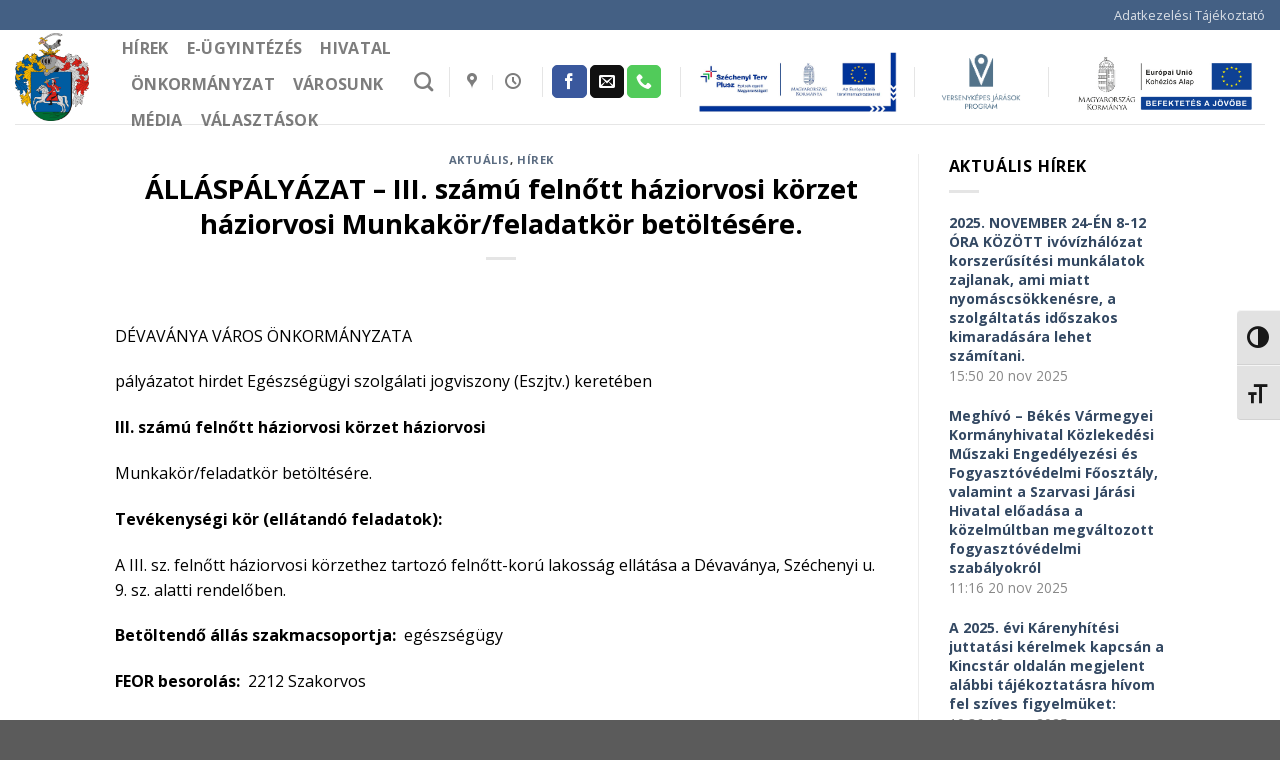

--- FILE ---
content_type: text/html; charset=UTF-8
request_url: https://devavanya.hu/allaspalyazat-iii-szamu-felnott-haziorvosi-korzet-haziorvosi-munkakor-feladatkor-betoltesere/
body_size: 17139
content:
<!DOCTYPE html>
<!--[if IE 9 ]> <html lang="hu" class="ie9 loading-site no-js"> <![endif]-->
<!--[if IE 8 ]> <html lang="hu" class="ie8 loading-site no-js"> <![endif]-->
<!--[if (gte IE 9)|!(IE)]><!--><html lang="hu" class="loading-site no-js"> <!--<![endif]-->
<head>
	<meta charset="UTF-8" />
	<link rel="profile" href="http://gmpg.org/xfn/11" />
	<link rel="pingback" href="https://devavanya.hu/xmlrpc.php" />

	<script>(function(html){html.className = html.className.replace(/\bno-js\b/,'js')})(document.documentElement);</script>
<style>
#wpadminbar #wp-admin-bar-wccp_free_top_button .ab-icon:before {
	content: "\f160";
	color: #02CA02;
	top: 3px;
}
#wpadminbar #wp-admin-bar-wccp_free_top_button .ab-icon {
	transform: rotate(45deg);
}
</style>
<meta name='robots' content='index, follow, max-image-preview:large, max-snippet:-1, max-video-preview:-1' />
<meta name="viewport" content="width=device-width, initial-scale=1, maximum-scale=1" />
	<!-- This site is optimized with the Yoast SEO plugin v20.1 - https://yoast.com/wordpress/plugins/seo/ -->
	<title>ÁLLÁSPÁLYÁZAT – III. számú felnőtt háziorvosi körzet háziorvosi Munkakör/feladatkör betöltésére. - Dévaványa Város Honlapja</title>
	<meta name="description" content="Dévaványa Város Honlapja - ÁLLÁSPÁLYÁZAT – III. számú felnőtt háziorvosi körzet háziorvosi Munkakör/feladatkör betöltésére." />
	<link rel="canonical" href="https://devavanya.hu/allaspalyazat-iii-szamu-felnott-haziorvosi-korzet-haziorvosi-munkakor-feladatkor-betoltesere/" />
	<meta property="og:locale" content="hu_HU" />
	<meta property="og:type" content="article" />
	<meta property="og:title" content="ÁLLÁSPÁLYÁZAT – III. számú felnőtt háziorvosi körzet háziorvosi Munkakör/feladatkör betöltésére. - Dévaványa Város Honlapja" />
	<meta property="og:description" content="Dévaványa Város Honlapja - ÁLLÁSPÁLYÁZAT – III. számú felnőtt háziorvosi körzet háziorvosi Munkakör/feladatkör betöltésére." />
	<meta property="og:url" content="https://devavanya.hu/allaspalyazat-iii-szamu-felnott-haziorvosi-korzet-haziorvosi-munkakor-feladatkor-betoltesere/" />
	<meta property="og:site_name" content="Dévaványa Város Honlapja" />
	<meta property="article:published_time" content="2024-05-13T06:06:58+00:00" />
	<meta name="author" content="Zsigmond" />
	<meta name="twitter:card" content="summary_large_image" />
	<meta name="twitter:label1" content="Szerző:" />
	<meta name="twitter:data1" content="Zsigmond" />
	<meta name="twitter:label2" content="Becsült olvasási idő" />
	<meta name="twitter:data2" content="2 perc" />
	<script type="application/ld+json" class="yoast-schema-graph">{"@context":"https://schema.org","@graph":[{"@type":"Article","@id":"https://devavanya.hu/allaspalyazat-iii-szamu-felnott-haziorvosi-korzet-haziorvosi-munkakor-feladatkor-betoltesere/#article","isPartOf":{"@id":"https://devavanya.hu/allaspalyazat-iii-szamu-felnott-haziorvosi-korzet-haziorvosi-munkakor-feladatkor-betoltesere/"},"author":{"name":"Zsigmond","@id":"https://devavanya.hu/#/schema/person/0d1783d01c539ecacbaa095cc02a4e49"},"headline":"ÁLLÁSPÁLYÁZAT – III. számú felnőtt háziorvosi körzet háziorvosi Munkakör/feladatkör betöltésére.","datePublished":"2024-05-13T06:06:58+00:00","dateModified":"2024-05-13T06:06:58+00:00","mainEntityOfPage":{"@id":"https://devavanya.hu/allaspalyazat-iii-szamu-felnott-haziorvosi-korzet-haziorvosi-munkakor-feladatkor-betoltesere/"},"wordCount":606,"publisher":{"@id":"https://devavanya.hu/#organization"},"articleSection":["Aktuális","Hírek"],"inLanguage":"hu"},{"@type":"WebPage","@id":"https://devavanya.hu/allaspalyazat-iii-szamu-felnott-haziorvosi-korzet-haziorvosi-munkakor-feladatkor-betoltesere/","url":"https://devavanya.hu/allaspalyazat-iii-szamu-felnott-haziorvosi-korzet-haziorvosi-munkakor-feladatkor-betoltesere/","name":"ÁLLÁSPÁLYÁZAT – III. számú felnőtt háziorvosi körzet háziorvosi Munkakör/feladatkör betöltésére. - Dévaványa Város Honlapja","isPartOf":{"@id":"https://devavanya.hu/#website"},"datePublished":"2024-05-13T06:06:58+00:00","dateModified":"2024-05-13T06:06:58+00:00","description":"Dévaványa Város Honlapja - ÁLLÁSPÁLYÁZAT – III. számú felnőtt háziorvosi körzet háziorvosi Munkakör/feladatkör betöltésére.","breadcrumb":{"@id":"https://devavanya.hu/allaspalyazat-iii-szamu-felnott-haziorvosi-korzet-haziorvosi-munkakor-feladatkor-betoltesere/#breadcrumb"},"inLanguage":"hu","potentialAction":[{"@type":"ReadAction","target":["https://devavanya.hu/allaspalyazat-iii-szamu-felnott-haziorvosi-korzet-haziorvosi-munkakor-feladatkor-betoltesere/"]}]},{"@type":"BreadcrumbList","@id":"https://devavanya.hu/allaspalyazat-iii-szamu-felnott-haziorvosi-korzet-haziorvosi-munkakor-feladatkor-betoltesere/#breadcrumb","itemListElement":[{"@type":"ListItem","position":1,"name":"Kezdőlap","item":"https://devavanya.hu/"},{"@type":"ListItem","position":2,"name":"ÁLLÁSPÁLYÁZAT – III. számú felnőtt háziorvosi körzet háziorvosi Munkakör/feladatkör betöltésére."}]},{"@type":"WebSite","@id":"https://devavanya.hu/#website","url":"https://devavanya.hu/","name":"Dévaványa Város Honlapja","description":"","publisher":{"@id":"https://devavanya.hu/#organization"},"potentialAction":[{"@type":"SearchAction","target":{"@type":"EntryPoint","urlTemplate":"https://devavanya.hu/?s={search_term_string}"},"query-input":"required name=search_term_string"}],"inLanguage":"hu"},{"@type":"Organization","@id":"https://devavanya.hu/#organization","name":"Dévaványa Város Önkormányzata","url":"https://devavanya.hu/","logo":{"@type":"ImageObject","inLanguage":"hu","@id":"https://devavanya.hu/#/schema/logo/image/","url":"https://devavanya.hu/wp-content/uploads/Devavanya.jpg","contentUrl":"https://devavanya.hu/wp-content/uploads/Devavanya.jpg","width":2000,"height":2389,"caption":"Dévaványa Város Önkormányzata"},"image":{"@id":"https://devavanya.hu/#/schema/logo/image/"}},{"@type":"Person","@id":"https://devavanya.hu/#/schema/person/0d1783d01c539ecacbaa095cc02a4e49","name":"Zsigmond","image":{"@type":"ImageObject","inLanguage":"hu","@id":"https://devavanya.hu/#/schema/person/image/","url":"https://secure.gravatar.com/avatar/8c8701f22ef93dc9e5484fb91b4a5f0c?s=96&d=mm&r=g","contentUrl":"https://secure.gravatar.com/avatar/8c8701f22ef93dc9e5484fb91b4a5f0c?s=96&d=mm&r=g","caption":"Zsigmond"}}]}</script>
	<!-- / Yoast SEO plugin. -->


<link rel='dns-prefetch' href='//fonts.googleapis.com' />
<link rel="alternate" type="application/rss+xml" title="Dévaványa Város Honlapja &raquo; hírcsatorna" href="https://devavanya.hu/feed/" />
<script type="text/javascript">
window._wpemojiSettings = {"baseUrl":"https:\/\/s.w.org\/images\/core\/emoji\/14.0.0\/72x72\/","ext":".png","svgUrl":"https:\/\/s.w.org\/images\/core\/emoji\/14.0.0\/svg\/","svgExt":".svg","source":{"concatemoji":"https:\/\/devavanya.hu\/wp-includes\/js\/wp-emoji-release.min.js?ver=6.1.9"}};
/*! This file is auto-generated */
!function(e,a,t){var n,r,o,i=a.createElement("canvas"),p=i.getContext&&i.getContext("2d");function s(e,t){var a=String.fromCharCode,e=(p.clearRect(0,0,i.width,i.height),p.fillText(a.apply(this,e),0,0),i.toDataURL());return p.clearRect(0,0,i.width,i.height),p.fillText(a.apply(this,t),0,0),e===i.toDataURL()}function c(e){var t=a.createElement("script");t.src=e,t.defer=t.type="text/javascript",a.getElementsByTagName("head")[0].appendChild(t)}for(o=Array("flag","emoji"),t.supports={everything:!0,everythingExceptFlag:!0},r=0;r<o.length;r++)t.supports[o[r]]=function(e){if(p&&p.fillText)switch(p.textBaseline="top",p.font="600 32px Arial",e){case"flag":return s([127987,65039,8205,9895,65039],[127987,65039,8203,9895,65039])?!1:!s([55356,56826,55356,56819],[55356,56826,8203,55356,56819])&&!s([55356,57332,56128,56423,56128,56418,56128,56421,56128,56430,56128,56423,56128,56447],[55356,57332,8203,56128,56423,8203,56128,56418,8203,56128,56421,8203,56128,56430,8203,56128,56423,8203,56128,56447]);case"emoji":return!s([129777,127995,8205,129778,127999],[129777,127995,8203,129778,127999])}return!1}(o[r]),t.supports.everything=t.supports.everything&&t.supports[o[r]],"flag"!==o[r]&&(t.supports.everythingExceptFlag=t.supports.everythingExceptFlag&&t.supports[o[r]]);t.supports.everythingExceptFlag=t.supports.everythingExceptFlag&&!t.supports.flag,t.DOMReady=!1,t.readyCallback=function(){t.DOMReady=!0},t.supports.everything||(n=function(){t.readyCallback()},a.addEventListener?(a.addEventListener("DOMContentLoaded",n,!1),e.addEventListener("load",n,!1)):(e.attachEvent("onload",n),a.attachEvent("onreadystatechange",function(){"complete"===a.readyState&&t.readyCallback()})),(e=t.source||{}).concatemoji?c(e.concatemoji):e.wpemoji&&e.twemoji&&(c(e.twemoji),c(e.wpemoji)))}(window,document,window._wpemojiSettings);
</script>
<style type="text/css">
img.wp-smiley,
img.emoji {
	display: inline !important;
	border: none !important;
	box-shadow: none !important;
	height: 1em !important;
	width: 1em !important;
	margin: 0 0.07em !important;
	vertical-align: -0.1em !important;
	background: none !important;
	padding: 0 !important;
}
</style>
	<link rel="stylesheet" href="https://devavanya.hu/wp-content/cache/minify/d7cb9.css" media="all" />


<style id='global-styles-inline-css' type='text/css'>
body{--wp--preset--color--black: #000000;--wp--preset--color--cyan-bluish-gray: #abb8c3;--wp--preset--color--white: #ffffff;--wp--preset--color--pale-pink: #f78da7;--wp--preset--color--vivid-red: #cf2e2e;--wp--preset--color--luminous-vivid-orange: #ff6900;--wp--preset--color--luminous-vivid-amber: #fcb900;--wp--preset--color--light-green-cyan: #7bdcb5;--wp--preset--color--vivid-green-cyan: #00d084;--wp--preset--color--pale-cyan-blue: #8ed1fc;--wp--preset--color--vivid-cyan-blue: #0693e3;--wp--preset--color--vivid-purple: #9b51e0;--wp--preset--gradient--vivid-cyan-blue-to-vivid-purple: linear-gradient(135deg,rgba(6,147,227,1) 0%,rgb(155,81,224) 100%);--wp--preset--gradient--light-green-cyan-to-vivid-green-cyan: linear-gradient(135deg,rgb(122,220,180) 0%,rgb(0,208,130) 100%);--wp--preset--gradient--luminous-vivid-amber-to-luminous-vivid-orange: linear-gradient(135deg,rgba(252,185,0,1) 0%,rgba(255,105,0,1) 100%);--wp--preset--gradient--luminous-vivid-orange-to-vivid-red: linear-gradient(135deg,rgba(255,105,0,1) 0%,rgb(207,46,46) 100%);--wp--preset--gradient--very-light-gray-to-cyan-bluish-gray: linear-gradient(135deg,rgb(238,238,238) 0%,rgb(169,184,195) 100%);--wp--preset--gradient--cool-to-warm-spectrum: linear-gradient(135deg,rgb(74,234,220) 0%,rgb(151,120,209) 20%,rgb(207,42,186) 40%,rgb(238,44,130) 60%,rgb(251,105,98) 80%,rgb(254,248,76) 100%);--wp--preset--gradient--blush-light-purple: linear-gradient(135deg,rgb(255,206,236) 0%,rgb(152,150,240) 100%);--wp--preset--gradient--blush-bordeaux: linear-gradient(135deg,rgb(254,205,165) 0%,rgb(254,45,45) 50%,rgb(107,0,62) 100%);--wp--preset--gradient--luminous-dusk: linear-gradient(135deg,rgb(255,203,112) 0%,rgb(199,81,192) 50%,rgb(65,88,208) 100%);--wp--preset--gradient--pale-ocean: linear-gradient(135deg,rgb(255,245,203) 0%,rgb(182,227,212) 50%,rgb(51,167,181) 100%);--wp--preset--gradient--electric-grass: linear-gradient(135deg,rgb(202,248,128) 0%,rgb(113,206,126) 100%);--wp--preset--gradient--midnight: linear-gradient(135deg,rgb(2,3,129) 0%,rgb(40,116,252) 100%);--wp--preset--duotone--dark-grayscale: url('#wp-duotone-dark-grayscale');--wp--preset--duotone--grayscale: url('#wp-duotone-grayscale');--wp--preset--duotone--purple-yellow: url('#wp-duotone-purple-yellow');--wp--preset--duotone--blue-red: url('#wp-duotone-blue-red');--wp--preset--duotone--midnight: url('#wp-duotone-midnight');--wp--preset--duotone--magenta-yellow: url('#wp-duotone-magenta-yellow');--wp--preset--duotone--purple-green: url('#wp-duotone-purple-green');--wp--preset--duotone--blue-orange: url('#wp-duotone-blue-orange');--wp--preset--font-size--small: 13px;--wp--preset--font-size--medium: 20px;--wp--preset--font-size--large: 36px;--wp--preset--font-size--x-large: 42px;--wp--preset--spacing--20: 0.44rem;--wp--preset--spacing--30: 0.67rem;--wp--preset--spacing--40: 1rem;--wp--preset--spacing--50: 1.5rem;--wp--preset--spacing--60: 2.25rem;--wp--preset--spacing--70: 3.38rem;--wp--preset--spacing--80: 5.06rem;}:where(.is-layout-flex){gap: 0.5em;}body .is-layout-flow > .alignleft{float: left;margin-inline-start: 0;margin-inline-end: 2em;}body .is-layout-flow > .alignright{float: right;margin-inline-start: 2em;margin-inline-end: 0;}body .is-layout-flow > .aligncenter{margin-left: auto !important;margin-right: auto !important;}body .is-layout-constrained > .alignleft{float: left;margin-inline-start: 0;margin-inline-end: 2em;}body .is-layout-constrained > .alignright{float: right;margin-inline-start: 2em;margin-inline-end: 0;}body .is-layout-constrained > .aligncenter{margin-left: auto !important;margin-right: auto !important;}body .is-layout-constrained > :where(:not(.alignleft):not(.alignright):not(.alignfull)){max-width: var(--wp--style--global--content-size);margin-left: auto !important;margin-right: auto !important;}body .is-layout-constrained > .alignwide{max-width: var(--wp--style--global--wide-size);}body .is-layout-flex{display: flex;}body .is-layout-flex{flex-wrap: wrap;align-items: center;}body .is-layout-flex > *{margin: 0;}:where(.wp-block-columns.is-layout-flex){gap: 2em;}.has-black-color{color: var(--wp--preset--color--black) !important;}.has-cyan-bluish-gray-color{color: var(--wp--preset--color--cyan-bluish-gray) !important;}.has-white-color{color: var(--wp--preset--color--white) !important;}.has-pale-pink-color{color: var(--wp--preset--color--pale-pink) !important;}.has-vivid-red-color{color: var(--wp--preset--color--vivid-red) !important;}.has-luminous-vivid-orange-color{color: var(--wp--preset--color--luminous-vivid-orange) !important;}.has-luminous-vivid-amber-color{color: var(--wp--preset--color--luminous-vivid-amber) !important;}.has-light-green-cyan-color{color: var(--wp--preset--color--light-green-cyan) !important;}.has-vivid-green-cyan-color{color: var(--wp--preset--color--vivid-green-cyan) !important;}.has-pale-cyan-blue-color{color: var(--wp--preset--color--pale-cyan-blue) !important;}.has-vivid-cyan-blue-color{color: var(--wp--preset--color--vivid-cyan-blue) !important;}.has-vivid-purple-color{color: var(--wp--preset--color--vivid-purple) !important;}.has-black-background-color{background-color: var(--wp--preset--color--black) !important;}.has-cyan-bluish-gray-background-color{background-color: var(--wp--preset--color--cyan-bluish-gray) !important;}.has-white-background-color{background-color: var(--wp--preset--color--white) !important;}.has-pale-pink-background-color{background-color: var(--wp--preset--color--pale-pink) !important;}.has-vivid-red-background-color{background-color: var(--wp--preset--color--vivid-red) !important;}.has-luminous-vivid-orange-background-color{background-color: var(--wp--preset--color--luminous-vivid-orange) !important;}.has-luminous-vivid-amber-background-color{background-color: var(--wp--preset--color--luminous-vivid-amber) !important;}.has-light-green-cyan-background-color{background-color: var(--wp--preset--color--light-green-cyan) !important;}.has-vivid-green-cyan-background-color{background-color: var(--wp--preset--color--vivid-green-cyan) !important;}.has-pale-cyan-blue-background-color{background-color: var(--wp--preset--color--pale-cyan-blue) !important;}.has-vivid-cyan-blue-background-color{background-color: var(--wp--preset--color--vivid-cyan-blue) !important;}.has-vivid-purple-background-color{background-color: var(--wp--preset--color--vivid-purple) !important;}.has-black-border-color{border-color: var(--wp--preset--color--black) !important;}.has-cyan-bluish-gray-border-color{border-color: var(--wp--preset--color--cyan-bluish-gray) !important;}.has-white-border-color{border-color: var(--wp--preset--color--white) !important;}.has-pale-pink-border-color{border-color: var(--wp--preset--color--pale-pink) !important;}.has-vivid-red-border-color{border-color: var(--wp--preset--color--vivid-red) !important;}.has-luminous-vivid-orange-border-color{border-color: var(--wp--preset--color--luminous-vivid-orange) !important;}.has-luminous-vivid-amber-border-color{border-color: var(--wp--preset--color--luminous-vivid-amber) !important;}.has-light-green-cyan-border-color{border-color: var(--wp--preset--color--light-green-cyan) !important;}.has-vivid-green-cyan-border-color{border-color: var(--wp--preset--color--vivid-green-cyan) !important;}.has-pale-cyan-blue-border-color{border-color: var(--wp--preset--color--pale-cyan-blue) !important;}.has-vivid-cyan-blue-border-color{border-color: var(--wp--preset--color--vivid-cyan-blue) !important;}.has-vivid-purple-border-color{border-color: var(--wp--preset--color--vivid-purple) !important;}.has-vivid-cyan-blue-to-vivid-purple-gradient-background{background: var(--wp--preset--gradient--vivid-cyan-blue-to-vivid-purple) !important;}.has-light-green-cyan-to-vivid-green-cyan-gradient-background{background: var(--wp--preset--gradient--light-green-cyan-to-vivid-green-cyan) !important;}.has-luminous-vivid-amber-to-luminous-vivid-orange-gradient-background{background: var(--wp--preset--gradient--luminous-vivid-amber-to-luminous-vivid-orange) !important;}.has-luminous-vivid-orange-to-vivid-red-gradient-background{background: var(--wp--preset--gradient--luminous-vivid-orange-to-vivid-red) !important;}.has-very-light-gray-to-cyan-bluish-gray-gradient-background{background: var(--wp--preset--gradient--very-light-gray-to-cyan-bluish-gray) !important;}.has-cool-to-warm-spectrum-gradient-background{background: var(--wp--preset--gradient--cool-to-warm-spectrum) !important;}.has-blush-light-purple-gradient-background{background: var(--wp--preset--gradient--blush-light-purple) !important;}.has-blush-bordeaux-gradient-background{background: var(--wp--preset--gradient--blush-bordeaux) !important;}.has-luminous-dusk-gradient-background{background: var(--wp--preset--gradient--luminous-dusk) !important;}.has-pale-ocean-gradient-background{background: var(--wp--preset--gradient--pale-ocean) !important;}.has-electric-grass-gradient-background{background: var(--wp--preset--gradient--electric-grass) !important;}.has-midnight-gradient-background{background: var(--wp--preset--gradient--midnight) !important;}.has-small-font-size{font-size: var(--wp--preset--font-size--small) !important;}.has-medium-font-size{font-size: var(--wp--preset--font-size--medium) !important;}.has-large-font-size{font-size: var(--wp--preset--font-size--large) !important;}.has-x-large-font-size{font-size: var(--wp--preset--font-size--x-large) !important;}
.wp-block-navigation a:where(:not(.wp-element-button)){color: inherit;}
:where(.wp-block-columns.is-layout-flex){gap: 2em;}
.wp-block-pullquote{font-size: 1.5em;line-height: 1.6;}
</style>
<link rel="stylesheet" href="https://devavanya.hu/wp-content/cache/minify/4dfcb.css" media="all" />





<style id='wpa-style-inline-css' type='text/css'>
:root { --admin-bar-top : 7px; }
</style>
<link rel="stylesheet" href="https://devavanya.hu/wp-content/cache/minify/19bcc.css" media="all" />




<style id='__EPYT__style-inline-css' type='text/css'>

                .epyt-gallery-thumb {
                        width: 33.333%;
                }
                
</style>
<link rel="stylesheet" href="https://devavanya.hu/wp-content/cache/minify/c8472.css" media="all" />


<link rel='stylesheet' id='flatsome-googlefonts-css' href='//fonts.googleapis.com/css?family=Open+Sans%3Aregular%2C700%2Cregular%2C700%2Cregular&#038;display=swap&#038;ver=3.9' type='text/css' media='all' />
<script  src="https://devavanya.hu/wp-content/cache/minify/818c0.js"></script>


<script type='text/javascript' id='foobox-free-min-js-before'>
/* Run FooBox FREE (v2.7.27) */
var FOOBOX = window.FOOBOX = {
	ready: true,
	disableOthers: false,
	o: {wordpress: { enabled: true }, countMessage:'image %index of %total', captions: { dataTitle: ["captionTitle","title"], dataDesc: ["captionDesc","description"] }, excludes:'.fbx-link,.nofoobox,.nolightbox,a[href*="pinterest.com/pin/create/button/"]', affiliate : { enabled: false }},
	selectors: [
		".foogallery-container.foogallery-lightbox-foobox", ".foogallery-container.foogallery-lightbox-foobox-free", ".gallery", ".wp-block-gallery", ".wp-caption", ".wp-block-image", "a:has(img[class*=wp-image-])", ".foobox"
	],
	pre: function( $ ){
		// Custom JavaScript (Pre)
		
	},
	post: function( $ ){
		// Custom JavaScript (Post)
		
		// Custom Captions Code
		
	},
	custom: function( $ ){
		// Custom Extra JS
		
	}
};
</script>
<script  src="https://devavanya.hu/wp-content/cache/minify/6a236.js"></script>


<script type='text/javascript' id='__ytprefs__-js-extra'>
/* <![CDATA[ */
var _EPYT_ = {"ajaxurl":"https:\/\/devavanya.hu\/wp-admin\/admin-ajax.php","security":"4e22da0265","gallery_scrolloffset":"20","eppathtoscripts":"https:\/\/devavanya.hu\/wp-content\/plugins\/youtube-embed-plus\/scripts\/","eppath":"https:\/\/devavanya.hu\/wp-content\/plugins\/youtube-embed-plus\/","epresponsiveselector":"[\"iframe.__youtube_prefs__\",\"iframe[src*='youtube.com']\",\"iframe[src*='youtube-nocookie.com']\",\"iframe[data-ep-src*='youtube.com']\",\"iframe[data-ep-src*='youtube-nocookie.com']\",\"iframe[data-ep-gallerysrc*='youtube.com']\"]","epdovol":"1","version":"14.2.1","evselector":"iframe.__youtube_prefs__[src], iframe[src*=\"youtube.com\/embed\/\"], iframe[src*=\"youtube-nocookie.com\/embed\/\"]","ajax_compat":"","maxres_facade":"eager","ytapi_load":"light","pause_others":"","stopMobileBuffer":"1","facade_mode":"","not_live_on_channel":"","vi_active":"","vi_js_posttypes":[]};
/* ]]> */
</script>
<script  src="https://devavanya.hu/wp-content/cache/minify/8fc7a.js"></script>

<link rel="https://api.w.org/" href="https://devavanya.hu/wp-json/" /><link rel="alternate" type="application/json" href="https://devavanya.hu/wp-json/wp/v2/posts/10310" /><link rel="EditURI" type="application/rsd+xml" title="RSD" href="https://devavanya.hu/xmlrpc.php?rsd" />
<link rel="wlwmanifest" type="application/wlwmanifest+xml" href="https://devavanya.hu/wp-includes/wlwmanifest.xml" />
<meta name="generator" content="WordPress 6.1.9" />
<link rel='shortlink' href='https://devavanya.hu/?p=10310' />
<link rel="alternate" type="application/json+oembed" href="https://devavanya.hu/wp-json/oembed/1.0/embed?url=https%3A%2F%2Fdevavanya.hu%2Fallaspalyazat-iii-szamu-felnott-haziorvosi-korzet-haziorvosi-munkakor-feladatkor-betoltesere%2F" />
<link rel="alternate" type="text/xml+oembed" href="https://devavanya.hu/wp-json/oembed/1.0/embed?url=https%3A%2F%2Fdevavanya.hu%2Fallaspalyazat-iii-szamu-felnott-haziorvosi-korzet-haziorvosi-munkakor-feladatkor-betoltesere%2F&#038;format=xml" />
<!-- Global site tag (gtag.js) - Google Analytics -->
<script async src="https://www.googletagmanager.com/gtag/js?id=UA-131500858-1"></script>
<script>
  window.dataLayer = window.dataLayer || [];
  function gtag(){dataLayer.push(arguments);}
  gtag('js', new Date());

  gtag('config', 'UA-131500858-1');
</script>

<div id="fb-root"></div>
<script>(function(d, s, id) {
  var js, fjs = d.getElementsByTagName(s)[0];
  if (d.getElementById(id)) return;
  js = d.createElement(s); js.id = id;
  js.src = 'https://connect.facebook.net/hu_HU/sdk.js#xfbml=1&version=v3.2&appId=257321531342198&autoLogAppEvents=1';
  fjs.parentNode.insertBefore(js, fjs);
}(document, 'script', 'facebook-jssdk'));</script><script id="wpcp_disable_selection" type="text/javascript">
var image_save_msg='You are not allowed to save images!';
	var no_menu_msg='Context Menu disabled!';
	var smessage = "Content is protected !!";

function disableEnterKey(e)
{
	var elemtype = e.target.tagName;
	
	elemtype = elemtype.toUpperCase();
	
	if (elemtype == "TEXT" || elemtype == "TEXTAREA" || elemtype == "INPUT" || elemtype == "PASSWORD" || elemtype == "SELECT" || elemtype == "OPTION" || elemtype == "EMBED")
	{
		elemtype = 'TEXT';
	}
	
	if (e.ctrlKey){
     var key;
     if(window.event)
          key = window.event.keyCode;     //IE
     else
          key = e.which;     //firefox (97)
    //if (key != 17) alert(key);
     if (elemtype!= 'TEXT' && (key == 97 || key == 65 || key == 67 || key == 99 || key == 88 || key == 120 || key == 26 || key == 85  || key == 86 || key == 83 || key == 43 || key == 73))
     {
		if(wccp_free_iscontenteditable(e)) return true;
		show_wpcp_message('You are not allowed to copy content or view source');
		return false;
     }else
     	return true;
     }
}


/*For contenteditable tags*/
function wccp_free_iscontenteditable(e)
{
	var e = e || window.event; // also there is no e.target property in IE. instead IE uses window.event.srcElement
  	
	var target = e.target || e.srcElement;

	var elemtype = e.target.nodeName;
	
	elemtype = elemtype.toUpperCase();
	
	var iscontenteditable = "false";
		
	if(typeof target.getAttribute!="undefined" ) iscontenteditable = target.getAttribute("contenteditable"); // Return true or false as string
	
	var iscontenteditable2 = false;
	
	if(typeof target.isContentEditable!="undefined" ) iscontenteditable2 = target.isContentEditable; // Return true or false as boolean

	if(target.parentElement.isContentEditable) iscontenteditable2 = true;
	
	if (iscontenteditable == "true" || iscontenteditable2 == true)
	{
		if(typeof target.style!="undefined" ) target.style.cursor = "text";
		
		return true;
	}
}

////////////////////////////////////
function disable_copy(e)
{	
	var e = e || window.event; // also there is no e.target property in IE. instead IE uses window.event.srcElement
	
	var elemtype = e.target.tagName;
	
	elemtype = elemtype.toUpperCase();
	
	if (elemtype == "TEXT" || elemtype == "TEXTAREA" || elemtype == "INPUT" || elemtype == "PASSWORD" || elemtype == "SELECT" || elemtype == "OPTION" || elemtype == "EMBED")
	{
		elemtype = 'TEXT';
	}
	
	if(wccp_free_iscontenteditable(e)) return true;
	
	var isSafari = /Safari/.test(navigator.userAgent) && /Apple Computer/.test(navigator.vendor);
	
	var checker_IMG = '';
	if (elemtype == "IMG" && checker_IMG == 'checked' && e.detail >= 2) {show_wpcp_message(alertMsg_IMG);return false;}
	if (elemtype != "TEXT")
	{
		if (smessage !== "" && e.detail == 2)
			show_wpcp_message(smessage);
		
		if (isSafari)
			return true;
		else
			return false;
	}	
}

//////////////////////////////////////////
function disable_copy_ie()
{
	var e = e || window.event;
	var elemtype = window.event.srcElement.nodeName;
	elemtype = elemtype.toUpperCase();
	if(wccp_free_iscontenteditable(e)) return true;
	if (elemtype == "IMG") {show_wpcp_message(alertMsg_IMG);return false;}
	if (elemtype != "TEXT" && elemtype != "TEXTAREA" && elemtype != "INPUT" && elemtype != "PASSWORD" && elemtype != "SELECT" && elemtype != "OPTION" && elemtype != "EMBED")
	{
		return false;
	}
}	
function reEnable()
{
	return true;
}
document.onkeydown = disableEnterKey;
document.onselectstart = disable_copy_ie;
if(navigator.userAgent.indexOf('MSIE')==-1)
{
	document.onmousedown = disable_copy;
	document.onclick = reEnable;
}
function disableSelection(target)
{
    //For IE This code will work
    if (typeof target.onselectstart!="undefined")
    target.onselectstart = disable_copy_ie;
    
    //For Firefox This code will work
    else if (typeof target.style.MozUserSelect!="undefined")
    {target.style.MozUserSelect="none";}
    
    //All other  (ie: Opera) This code will work
    else
    target.onmousedown=function(){return false}
    target.style.cursor = "default";
}
//Calling the JS function directly just after body load
window.onload = function(){disableSelection(document.body);};

//////////////////special for safari Start////////////////
var onlongtouch;
var timer;
var touchduration = 1000; //length of time we want the user to touch before we do something

var elemtype = "";
function touchstart(e) {
	var e = e || window.event;
  // also there is no e.target property in IE.
  // instead IE uses window.event.srcElement
  	var target = e.target || e.srcElement;
	
	elemtype = window.event.srcElement.nodeName;
	
	elemtype = elemtype.toUpperCase();
	
	if(!wccp_pro_is_passive()) e.preventDefault();
	if (!timer) {
		timer = setTimeout(onlongtouch, touchduration);
	}
}

function touchend() {
    //stops short touches from firing the event
    if (timer) {
        clearTimeout(timer);
        timer = null;
    }
	onlongtouch();
}

onlongtouch = function(e) { //this will clear the current selection if anything selected
	
	if (elemtype != "TEXT" && elemtype != "TEXTAREA" && elemtype != "INPUT" && elemtype != "PASSWORD" && elemtype != "SELECT" && elemtype != "EMBED" && elemtype != "OPTION")	
	{
		if (window.getSelection) {
			if (window.getSelection().empty) {  // Chrome
			window.getSelection().empty();
			} else if (window.getSelection().removeAllRanges) {  // Firefox
			window.getSelection().removeAllRanges();
			}
		} else if (document.selection) {  // IE?
			document.selection.empty();
		}
		return false;
	}
};

document.addEventListener("DOMContentLoaded", function(event) { 
    window.addEventListener("touchstart", touchstart, false);
    window.addEventListener("touchend", touchend, false);
});

function wccp_pro_is_passive() {

  var cold = false,
  hike = function() {};

  try {
	  const object1 = {};
  var aid = Object.defineProperty(object1, 'passive', {
  get() {cold = true}
  });
  window.addEventListener('test', hike, aid);
  window.removeEventListener('test', hike, aid);
  } catch (e) {}

  return cold;
}
/*special for safari End*/
</script>
<script id="wpcp_disable_Right_Click" type="text/javascript">
document.ondragstart = function() { return false;}
	function nocontext(e) {
	   return false;
	}
	document.oncontextmenu = nocontext;
</script>
<style>
.unselectable
{
-moz-user-select:none;
-webkit-user-select:none;
cursor: default;
}
html
{
-webkit-touch-callout: none;
-webkit-user-select: none;
-khtml-user-select: none;
-moz-user-select: none;
-ms-user-select: none;
user-select: none;
-webkit-tap-highlight-color: rgba(0,0,0,0);
}
</style>
<script id="wpcp_css_disable_selection" type="text/javascript">
var e = document.getElementsByTagName('body')[0];
if(e)
{
	e.setAttribute('unselectable',"on");
}
</script>
<!-- Analytics by WP Statistics v14.11.2 - https://wp-statistics.com -->
<style>.bg{opacity: 0; transition: opacity 1s; -webkit-transition: opacity 1s;} .bg-loaded{opacity: 1;}</style><!--[if IE]><link rel="stylesheet" type="text/css" href="https://devavanya.hu/wp-content/themes/flatsome/assets/css/ie-fallback.css"><script src="//cdnjs.cloudflare.com/ajax/libs/html5shiv/3.6.1/html5shiv.js"></script><script>var head = document.getElementsByTagName('head')[0],style = document.createElement('style');style.type = 'text/css';style.styleSheet.cssText = ':before,:after{content:none !important';head.appendChild(style);setTimeout(function(){head.removeChild(style);}, 0);</script><script src="https://devavanya.hu/wp-content/themes/flatsome/assets/libs/ie-flexibility.js"></script><![endif]--><link rel="icon" href="https://devavanya.hu/wp-content/uploads/2018/09/cropped-favicon-32x32.jpeg" sizes="32x32" />
<link rel="icon" href="https://devavanya.hu/wp-content/uploads/2018/09/cropped-favicon-192x192.jpeg" sizes="192x192" />
<link rel="apple-touch-icon" href="https://devavanya.hu/wp-content/uploads/2018/09/cropped-favicon-180x180.jpeg" />
<meta name="msapplication-TileImage" content="https://devavanya.hu/wp-content/uploads/2018/09/cropped-favicon-270x270.jpeg" />
<style id="custom-css" type="text/css">:root {--primary-color: #446084;}.header-main{height: 94px}#logo img{max-height: 94px}#logo{width:77px;}#logo img{padding:3px 0;}#logo a{max-width:100px;}.header-top{min-height: 30px}.transparent .header-main{height: 265px}.transparent #logo img{max-height: 265px}.has-transparent + .page-title:first-of-type,.has-transparent + #main > .page-title,.has-transparent + #main > div > .page-title,.has-transparent + #main .page-header-wrapper:first-of-type .page-title{padding-top: 295px;}.header.show-on-scroll,.stuck .header-main{height:70px!important}.stuck #logo img{max-height: 70px!important}.header-bottom {background-color: #f1f1f1}.header-main .nav > li > a{line-height: 16px }@media (max-width: 549px) {.header-main{height: 70px}#logo img{max-height: 70px}}@media screen and (max-width: 549px){body{font-size: 100%;}}body{font-family:"Open Sans", sans-serif}body{font-weight: 0}body{color: #000000}.nav > li > a {font-family:"Open Sans", sans-serif;}.mobile-sidebar-levels-2 .nav > li > ul > li > a {font-family:"Open Sans", sans-serif;}.nav > li > a {font-weight: 700;}.mobile-sidebar-levels-2 .nav > li > ul > li > a {font-weight: 700;}h1,h2,h3,h4,h5,h6,.heading-font, .off-canvas-center .nav-sidebar.nav-vertical > li > a{font-family: "Open Sans", sans-serif;}h1,h2,h3,h4,h5,h6,.heading-font,.banner h1,.banner h2{font-weight: 700;}h1,h2,h3,h4,h5,h6,.heading-font{color: #000000;}.alt-font{font-family: "Open Sans", sans-serif;}.alt-font{font-weight: 0!important;}.label-new.menu-item > a:after{content:"New";}.label-hot.menu-item > a:after{content:"Hot";}.label-sale.menu-item > a:after{content:"Sale";}.label-popular.menu-item > a:after{content:"Popular";}</style>		<style type="text/css" id="wp-custom-css">
			.banner h3 {
    font-size: 2.2em;
}

.badge-inner {
	display: none;
	}

.entry-image img {
    width: 50%;
}

.banner h6, .banner h5, .banner p {
    font-size: 13px;
	  color:black;
  	text-shadow: 1px 0px #000000;
}
		</style>
		</head>

<body class="post-template-default single single-post postid-10310 single-format-standard unselectable lightbox nav-dropdown-has-arrow">

<svg xmlns="http://www.w3.org/2000/svg" viewBox="0 0 0 0" width="0" height="0" focusable="false" role="none" style="visibility: hidden; position: absolute; left: -9999px; overflow: hidden;" ><defs><filter id="wp-duotone-dark-grayscale"><feColorMatrix color-interpolation-filters="sRGB" type="matrix" values=" .299 .587 .114 0 0 .299 .587 .114 0 0 .299 .587 .114 0 0 .299 .587 .114 0 0 " /><feComponentTransfer color-interpolation-filters="sRGB" ><feFuncR type="table" tableValues="0 0.49803921568627" /><feFuncG type="table" tableValues="0 0.49803921568627" /><feFuncB type="table" tableValues="0 0.49803921568627" /><feFuncA type="table" tableValues="1 1" /></feComponentTransfer><feComposite in2="SourceGraphic" operator="in" /></filter></defs></svg><svg xmlns="http://www.w3.org/2000/svg" viewBox="0 0 0 0" width="0" height="0" focusable="false" role="none" style="visibility: hidden; position: absolute; left: -9999px; overflow: hidden;" ><defs><filter id="wp-duotone-grayscale"><feColorMatrix color-interpolation-filters="sRGB" type="matrix" values=" .299 .587 .114 0 0 .299 .587 .114 0 0 .299 .587 .114 0 0 .299 .587 .114 0 0 " /><feComponentTransfer color-interpolation-filters="sRGB" ><feFuncR type="table" tableValues="0 1" /><feFuncG type="table" tableValues="0 1" /><feFuncB type="table" tableValues="0 1" /><feFuncA type="table" tableValues="1 1" /></feComponentTransfer><feComposite in2="SourceGraphic" operator="in" /></filter></defs></svg><svg xmlns="http://www.w3.org/2000/svg" viewBox="0 0 0 0" width="0" height="0" focusable="false" role="none" style="visibility: hidden; position: absolute; left: -9999px; overflow: hidden;" ><defs><filter id="wp-duotone-purple-yellow"><feColorMatrix color-interpolation-filters="sRGB" type="matrix" values=" .299 .587 .114 0 0 .299 .587 .114 0 0 .299 .587 .114 0 0 .299 .587 .114 0 0 " /><feComponentTransfer color-interpolation-filters="sRGB" ><feFuncR type="table" tableValues="0.54901960784314 0.98823529411765" /><feFuncG type="table" tableValues="0 1" /><feFuncB type="table" tableValues="0.71764705882353 0.25490196078431" /><feFuncA type="table" tableValues="1 1" /></feComponentTransfer><feComposite in2="SourceGraphic" operator="in" /></filter></defs></svg><svg xmlns="http://www.w3.org/2000/svg" viewBox="0 0 0 0" width="0" height="0" focusable="false" role="none" style="visibility: hidden; position: absolute; left: -9999px; overflow: hidden;" ><defs><filter id="wp-duotone-blue-red"><feColorMatrix color-interpolation-filters="sRGB" type="matrix" values=" .299 .587 .114 0 0 .299 .587 .114 0 0 .299 .587 .114 0 0 .299 .587 .114 0 0 " /><feComponentTransfer color-interpolation-filters="sRGB" ><feFuncR type="table" tableValues="0 1" /><feFuncG type="table" tableValues="0 0.27843137254902" /><feFuncB type="table" tableValues="0.5921568627451 0.27843137254902" /><feFuncA type="table" tableValues="1 1" /></feComponentTransfer><feComposite in2="SourceGraphic" operator="in" /></filter></defs></svg><svg xmlns="http://www.w3.org/2000/svg" viewBox="0 0 0 0" width="0" height="0" focusable="false" role="none" style="visibility: hidden; position: absolute; left: -9999px; overflow: hidden;" ><defs><filter id="wp-duotone-midnight"><feColorMatrix color-interpolation-filters="sRGB" type="matrix" values=" .299 .587 .114 0 0 .299 .587 .114 0 0 .299 .587 .114 0 0 .299 .587 .114 0 0 " /><feComponentTransfer color-interpolation-filters="sRGB" ><feFuncR type="table" tableValues="0 0" /><feFuncG type="table" tableValues="0 0.64705882352941" /><feFuncB type="table" tableValues="0 1" /><feFuncA type="table" tableValues="1 1" /></feComponentTransfer><feComposite in2="SourceGraphic" operator="in" /></filter></defs></svg><svg xmlns="http://www.w3.org/2000/svg" viewBox="0 0 0 0" width="0" height="0" focusable="false" role="none" style="visibility: hidden; position: absolute; left: -9999px; overflow: hidden;" ><defs><filter id="wp-duotone-magenta-yellow"><feColorMatrix color-interpolation-filters="sRGB" type="matrix" values=" .299 .587 .114 0 0 .299 .587 .114 0 0 .299 .587 .114 0 0 .299 .587 .114 0 0 " /><feComponentTransfer color-interpolation-filters="sRGB" ><feFuncR type="table" tableValues="0.78039215686275 1" /><feFuncG type="table" tableValues="0 0.94901960784314" /><feFuncB type="table" tableValues="0.35294117647059 0.47058823529412" /><feFuncA type="table" tableValues="1 1" /></feComponentTransfer><feComposite in2="SourceGraphic" operator="in" /></filter></defs></svg><svg xmlns="http://www.w3.org/2000/svg" viewBox="0 0 0 0" width="0" height="0" focusable="false" role="none" style="visibility: hidden; position: absolute; left: -9999px; overflow: hidden;" ><defs><filter id="wp-duotone-purple-green"><feColorMatrix color-interpolation-filters="sRGB" type="matrix" values=" .299 .587 .114 0 0 .299 .587 .114 0 0 .299 .587 .114 0 0 .299 .587 .114 0 0 " /><feComponentTransfer color-interpolation-filters="sRGB" ><feFuncR type="table" tableValues="0.65098039215686 0.40392156862745" /><feFuncG type="table" tableValues="0 1" /><feFuncB type="table" tableValues="0.44705882352941 0.4" /><feFuncA type="table" tableValues="1 1" /></feComponentTransfer><feComposite in2="SourceGraphic" operator="in" /></filter></defs></svg><svg xmlns="http://www.w3.org/2000/svg" viewBox="0 0 0 0" width="0" height="0" focusable="false" role="none" style="visibility: hidden; position: absolute; left: -9999px; overflow: hidden;" ><defs><filter id="wp-duotone-blue-orange"><feColorMatrix color-interpolation-filters="sRGB" type="matrix" values=" .299 .587 .114 0 0 .299 .587 .114 0 0 .299 .587 .114 0 0 .299 .587 .114 0 0 " /><feComponentTransfer color-interpolation-filters="sRGB" ><feFuncR type="table" tableValues="0.098039215686275 1" /><feFuncG type="table" tableValues="0 0.66274509803922" /><feFuncB type="table" tableValues="0.84705882352941 0.41960784313725" /><feFuncA type="table" tableValues="1 1" /></feComponentTransfer><feComposite in2="SourceGraphic" operator="in" /></filter></defs></svg>
<a class="skip-link screen-reader-text" href="#main">Skip to content</a>

<div id="wrapper">

	
	<header id="header" class="header header-full-width has-sticky sticky-jump">
		<div class="header-wrapper">
			<div id="top-bar" class="header-top hide-for-sticky nav-dark hide-for-medium">
    <div class="flex-row container">
      <div class="flex-col hide-for-medium flex-left">
          <ul class="nav nav-left medium-nav-center nav-small  nav-line-bottom">
                        </ul>
      </div>

      <div class="flex-col hide-for-medium flex-center">
          <ul class="nav nav-center nav-small  nav-line-bottom">
                        </ul>
      </div>

      <div class="flex-col hide-for-medium flex-right">
         <ul class="nav top-bar-nav nav-right nav-small  nav-line-bottom">
              <li id="menu-item-4116" class="menu-item menu-item-type-post_type menu-item-object-page menu-item-privacy-policy menu-item-4116"><a href="https://devavanya.hu/adatkezelesi-tajekoztato/" class="nav-top-link">Adatkezelési Tájékoztató</a></li>
          </ul>
      </div>

      
    </div>
</div>
<div id="masthead" class="header-main ">
      <div class="header-inner flex-row container logo-left medium-logo-center" role="navigation">

          <!-- Logo -->
          <div id="logo" class="flex-col logo">
            <!-- Header logo -->
<a href="https://devavanya.hu/" title="Dévaványa Város Honlapja" rel="home">
    <img width="77" height="94" src="https://devavanya.hu/wp-content/uploads/Devavanya.jpg" class="header_logo header-logo" alt="Dévaványa Város Honlapja"/><img  width="77" height="94" src="https://devavanya.hu/wp-content/uploads/Devavanya.jpg" class="header-logo-dark" alt="Dévaványa Város Honlapja"/></a>
          </div>

          <!-- Mobile Left Elements -->
          <div class="flex-col show-for-medium flex-left">
            <ul class="mobile-nav nav nav-left ">
              <li class="nav-icon has-icon">
  		<a href="#" data-open="#main-menu" data-pos="left" data-bg="main-menu-overlay" data-color="" class="is-small" aria-label="Menu" aria-controls="main-menu" aria-expanded="false">
		
		  <i class="icon-menu" ></i>
		  <span class="menu-title uppercase hide-for-small">Menu</span>		</a>
	</li>            </ul>
          </div>

          <!-- Left Elements -->
          <div class="flex-col hide-for-medium flex-left
            flex-grow">
            <ul class="header-nav header-nav-main nav nav-left  nav-line-bottom nav-size-large nav-spacing-medium nav-uppercase" >
              <li id="menu-item-2280" class="menu-item menu-item-type-post_type menu-item-object-page menu-item-2280"><a href="https://devavanya.hu/hirek/" class="nav-top-link">Hírek</a></li>
<li id="menu-item-2281" class="menu-item menu-item-type-post_type menu-item-object-page menu-item-2281"><a href="https://devavanya.hu/e-ugyintezes/" class="nav-top-link">e-Ügyintézés</a></li>
<li id="menu-item-2282" class="menu-item menu-item-type-post_type menu-item-object-page menu-item-2282"><a href="https://devavanya.hu/hivatal/" class="nav-top-link">Hivatal</a></li>
<li id="menu-item-2284" class="menu-item menu-item-type-post_type menu-item-object-page menu-item-2284"><a href="https://devavanya.hu/onkormanyzat/" class="nav-top-link">Önkormányzat</a></li>
<li id="menu-item-2285" class="menu-item menu-item-type-post_type menu-item-object-page menu-item-2285"><a href="https://devavanya.hu/varosunk/" class="nav-top-link">Városunk</a></li>
<li id="menu-item-2283" class="menu-item menu-item-type-post_type menu-item-object-page menu-item-2283"><a href="https://devavanya.hu/media/" class="nav-top-link">Média</a></li>
<li id="menu-item-8924" class="menu-item menu-item-type-post_type menu-item-object-page menu-item-8924"><a href="https://devavanya.hu/valasztasok/" class="nav-top-link">Választások</a></li>
            </ul>
          </div>

          <!-- Right Elements -->
          <div class="flex-col hide-for-medium flex-right">
            <ul class="header-nav header-nav-main nav nav-right  nav-line-bottom nav-size-large nav-spacing-medium nav-uppercase">
              <li class="header-search header-search-dropdown has-icon has-dropdown menu-item-has-children">
		<a href="#" aria-label="Search" class="is-small"><i class="icon-search" ></i></a>
		<ul class="nav-dropdown nav-dropdown-default">
	 	<li class="header-search-form search-form html relative has-icon">
	<div class="header-search-form-wrapper">
		<div class="searchform-wrapper ux-search-box relative is-normal"><form method="get" class="searchform" action="https://devavanya.hu/" role="search">
		<div class="flex-row relative">
			<div class="flex-col flex-grow">
	   	   <input type="search" class="search-field mb-0" name="s" value="" id="s" placeholder="Search&hellip;" />
			</div>
			<div class="flex-col">
				<button type="submit" class="ux-search-submit submit-button secondary button icon mb-0" aria-label="Submit">
					<i class="icon-search" ></i>				</button>
			</div>
		</div>
    <div class="live-search-results text-left z-top"></div>
</form>
</div>	</div>
</li>	</ul>
</li>
<li class="header-divider"></li><li class="header-contact-wrapper">
		<ul id="header-contact" class="nav nav-divided nav-uppercase header-contact">
					<li class="">
			  <a target="_blank" rel="noopener noreferrer" href="https://maps.google.com/?q=5510 Dévaványa, Árpád utca 1" title="5510 Dévaványa, Árpád utca 1" class="tooltip">
			  	 <i class="icon-map-pin-fill" style="font-size:16px;"></i>			     <span>
			     				     </span>
			  </a>
			</li>
			
					
						<li class="">
			  <a class="tooltip" title="Ügyfélfogadási rend: | H: 8:00 - 11:30 , 12:30 - 16:30
K: 8:00 - 11:30
SZ: ZÁRVA
CS: ZÁRVA
P: 8:00 - 11:30 , 12:30 - 14:00 ">
			  	   <i class="icon-clock" style="font-size:16px;"></i>			        <span></span>
			  </a>
			 </li>
			
				</ul>
</li><li class="header-divider"></li><li class="html header-social-icons ml-0">
	<div class="social-icons follow-icons" ><a href="https://www.facebook.com/DevavanyaVaros/" target="_blank" data-label="Facebook"  rel="noopener noreferrer nofollow" class="icon primary button round facebook tooltip" title="Follow on Facebook"><i class="icon-facebook" ></i></a><a href="mailto:onkormanyzat@devavanya.hu" data-label="E-mail"  rel="nofollow" class="icon primary button round  email tooltip" title="Send us an email"><i class="icon-envelop" ></i></a><a href="tel:+36 66 483 100" target="_blank"  data-label="Phone"  rel="noopener noreferrer nofollow" class="icon primary button round  phone tooltip" title="Call us"><i class="icon-phone" ></i></a></div></li><li class="header-divider"></li><li class="html custom html_nav_position_text"><a href="https://devavanya.hu/palyazatok/" target="_blank"><img src="https://devavanya.hu/wp-content/uploads/sztplusz2.png" width="200" height="90"></a></li><li class="header-divider"></li><li class="html custom html_top_right_text"><a href=" https://devavanya.hu/versenykepes-jarasok-program/ " target="_blank"><img src="https://devavanya.hu/wp-content/uploads/VJP-alap_logo_kek.png" width="100" height="90"></a></li><li class="header-divider"></li><li class="html custom html_topbar_left"><a href="https://devavanya.hu/devavanyai-szennyviztisztito-telep-bovitese-es-korszerusitese/" target="_blank"><img src="https://devavanya.hu/wp-content/uploads/3_infoblokk_2020_KA_3C.jpg" width="200" height="50"></a></li>            </ul>
          </div>

          <!-- Mobile Right Elements -->
          <div class="flex-col show-for-medium flex-right">
            <ul class="mobile-nav nav nav-right ">
                          </ul>
          </div>

      </div>
     
            <div class="container"><div class="top-divider full-width"></div></div>
      </div>
<div class="header-bg-container fill"><div class="header-bg-image fill"></div><div class="header-bg-color fill"></div></div>		</div>
	</header>

	
	<main id="main" class="">

<div id="content" class="blog-wrapper blog-single page-wrapper">
	

<div class="row row-large row-divided ">

	<div class="large-9 col">
		


<article id="post-10310" class="post-10310 post type-post status-publish format-standard hentry category-aktualis category-hirek">
	<div class="article-inner ">
		<header class="entry-header">
	<div class="entry-header-text entry-header-text-top text-center">
		<h6 class="entry-category is-xsmall">
	<a href="https://devavanya.hu/category/aktualis/" rel="category tag">Aktuális</a>, <a href="https://devavanya.hu/category/hirek/" rel="category tag">Hírek</a></h6>

<h1 class="entry-title">ÁLLÁSPÁLYÁZAT – III. számú felnőtt háziorvosi körzet háziorvosi Munkakör/feladatkör betöltésére.</h1>
<div class="entry-divider is-divider small"></div>

	</div>
	</header>
		<div class="entry-content single-page">

	<p>DÉVAVÁNYA VÁROS ÖNKORMÁNYZATA</p>
<p>pályázatot hirdet Egészségügyi szolgálati jogviszony (Eszjtv.) keretében</p>
<p><strong>III. számú felnőtt háziorvosi körzet háziorvosi</strong></p>
<p>Munkakör/feladatkör betöltésére.</p>
<p><strong>Tevékenységi kör (ellátandó feladatok):</strong></p>
<p>A III. sz. felnőtt háziorvosi körzethez tartozó felnőtt-korú lakosság ellátása a Dévaványa, Széchenyi u. 9. sz. alatti rendelőben.</p>
<p><strong>Betöltendő állás szakmacsoportja:</strong>  egészségügy</p>
<p><strong>FEOR besorolás:</strong>  2212 Szakorvos</p>
<p><strong>Betöltendő állás munkakörének szakterülete (munkakörcsalád):</strong>  Egyéb</p>
<p><strong>Betöltendő állás jogviszonya:</strong>  Egészségügyi szolgálati jogviszony (Eszjtv.)</p>
<p><strong>Foglalkoztatás időtartama, munkaideje, munkarendje, formája:</strong></p>
<p>Határozatlan, 40 óra, Általános, Teljes munkaidő</p>
<p><strong>Munkavégzés helye:</strong>  Dévaványa</p>
<p style="text-align: justify;"><strong>A munkáltatóval, állással kapcsolatos egyéb lényeges információ (pl. jogviszony létesítés feltételei; próbaidő; illetmény/fizetés, speciális adatvédelmi tájékoztatás, szervezet honlap címe stb.):</strong>   Illetmény és a juttatások megállapítására az egészségügyi szolgálati jogviszonyról szóló 2020. évi C. törvény és végrehajtási rendeletében foglaltak az irányadóak. A munkakör 3 hónap próbaidő kikötésével tölthető be. A pályáztató fenntartja a jogot, hogy a pályázat bármely szakaszában a pályázati eljárást eredménytelennek nyilvánítsa. A pályázati kiírással kapcsolatban további információt Szarka Andrea aljegyző nyújt a 66/483-100/216 telefonszámon.</p>
<p><strong>Feltételek, előnyök</strong></p>
<p><strong><em>Pályázati feltételek</em></strong></p>
<p><strong>Jogállásból fakadó jogszabályi követelmények:</strong></p>
<ul>
<li>Büntetlen előélet</li>
<li>Cselekvőképesség</li>
<li>Magyar állampolgárság</li>
<li>Erkölcsi bizonyítvány</li>
</ul>
<p><strong>Elvárt végzettség/képesítés:</strong></p>
<ol start="8">
<li>PhD/DLA, doktori fokozat , Orvostudomány, Orvos 4/2000. (II.25.) EüM rend.szerinti kép., 2000. évi II. tv.,313/2011.(XII.23.) Korm. rend., 96/2003. (VII.15.) Korm. rend</li>
</ol>
<p><strong>Pályázat elbírálása során előnyt jelent</strong></p>
<p><strong>A pályázat elbírálása során előnyt jelent a szakmai tapasztalat?:</strong>  Nem</p>
<p><strong>A pályázat elbírálása során előnyt jelent a vezetői tapasztalat?:</strong>  Nem</p>
<p><strong>A pályázat részeként benyújtandó igazolások, alátámasztó dokumentumok:</strong></p>
<ul>
<li>Adatkezelési nyilatkozat</li>
<li>részletes szakmai önéletrajz</li>
<li>Három hónapnál nem régebbi erkölcsi bizonyítvány</li>
<li>Hozzájáruló nyilatkozat pályázati anyagba betekintésről</li>
<li>Szakmai gyakorlat hitelt érdemlő igazolása</li>
<li>Végzettséget, szakképesítést igazoló okiratok másolata</li>
</ul>
<p><strong>A pályázat benyújtásának határideje:</strong>  2024.06.12. 16:00</p>
<p style="text-align: justify;"><strong>A pályázat elbírálásának módja:</strong> <em>A pályázat benyújtásának módja:</em> Ajánlott levélpostai küldeményként, vagy személyesen lezárt borítékban Dévaványa Város Önkormányzata (5510 Dévaványa, Árpád utca 1.) címére „Háziorvosi pályázat III. körzet” megjelöléssel és a DV/1967-1/2024 számmal ellátva.</p>
<p><strong>A pályázat elbírálásának határideje:</strong>  2024.06.28. 00:00</p>
<p><strong>A pályázati kiírás további közzétételének helye:</strong>  <a href="https://kozszolgallas.ksz.gov.hu/">https://kozszolgallas.ksz.gov.hu/</a></p>
<p><strong>Állás tervezett betöltésének időpontja:</strong>  2024.07.01.</p>
<p><strong> </strong></p>
<p>&nbsp;</p>

	
	</div>



        <nav role="navigation" id="nav-below" class="navigation-post">
	<div class="flex-row next-prev-nav bt bb">
		<div class="flex-col flex-grow nav-prev text-left">
			    <div class="nav-previous"><a href="https://devavanya.hu/allaspalyazat-ii-szamu-felnott-haziorvosi-korzet-haziorvosi-munkakor-feladatkor-betoltesere/" rel="prev"><span class="hide-for-small"><i class="icon-angle-left" ></i></span> ÁLLÁSPÁLYÁZAT &#8211; II. számú felnőtt háziorvosi körzet háziorvosi  Munkakör/feladatkör betöltésére.</a></div>
		</div>
		<div class="flex-col flex-grow nav-next text-right">
			    <div class="nav-next"><a href="https://devavanya.hu/allaspalyazat-iv-szamu-felnott-haziorvosi-korzet-haziorvosi-munkakor-feladatkor-betoltesere/" rel="next">ÁLLÁSPÁLYÁZAT – IV. számú felnőtt háziorvosi körzet háziorvosi Munkakör/feladatkör betöltésére. <span class="hide-for-small"><i class="icon-angle-right" ></i></span></a></div>		</div>
	</div>

	    </nav>

    	</div>
</article>


	</div>
	<div class="post-sidebar large-3 col">
				<div id="secondary" class="widget-area " role="complementary">
		<aside id="st_latest_posts_widget-2" class="widget widget_st_latest_posts_widget"><span class="widget-title "><span>Aktuális hírek</span></span><div class="is-divider small"></div><div class="sp-latest-posts-widget latest-posts"><div class="media"><div class="media-body"><h3 class="entry-title"><a href="https://devavanya.hu/2025-november-24-en-8-12-ora-kozott-ivovizhalozat-korszerusitesi-munkalatok-zajlanak-ami-miatt-nyomascsokkenesre-a-szolgaltatas-idoszakos-kimaradasara-lehet-szamitani/">2025. NOVEMBER 24-ÉN 8-12 ÓRA KÖZÖTT ivóvízhálózat korszerűsítési munkálatok zajlanak, ami miatt nyomáscsökkenésre, a szolgáltatás időszakos kimaradására lehet számítani.</a></h3><div class="entry-meta small"><span class="st-lp-time">15:50</span> <span clss="st-lp-date">20 nov 2025</span></div></div></div><div class="media"><div class="media-body"><h3 class="entry-title"><a href="https://devavanya.hu/meghivo-bekes-varmegyei-kormanyhivatal-kozlekedesi-muszaki-engedelyezesi-es-fogyasztovedelmi-foosztaly-valamint-a-szarvasi-jarasi-hivatal-eloadasa-a-kozelmultban-megvaltozott-fogyasztovedelmi-szaba/">Meghívó &#8211; Békés Vármegyei Kormányhivatal Közlekedési Műszaki Engedélyezési és Fogyasztóvédelmi Főosztály, valamint a Szarvasi Járási Hivatal előadása a közelmúltban megváltozott fogyasztóvédelmi szabályokról</a></h3><div class="entry-meta small"><span class="st-lp-time">11:16</span> <span clss="st-lp-date">20 nov 2025</span></div></div></div><div class="media"><div class="media-body"><h3 class="entry-title"><a href="https://devavanya.hu/a-2025-evi-karenyhitesi-juttatasi-kerelmek-kapcsan-a-kincstar-oldalan-megjelent-alabbi-tajekoztatasra-hivom-fel-szives-figyelmuket/">A 2025. évi Kárenyhítési juttatási kérelmek kapcsán a Kincstár oldalán megjelent alábbi tájékoztatásra hívom fel szíves figyelmüket:</a></h3><div class="entry-meta small"><span class="st-lp-time">10:36</span> <span clss="st-lp-date">13 nov 2025</span></div></div></div><div class="media"><div class="media-body"><h3 class="entry-title"><a href="https://devavanya.hu/ksh-egyeni-gazdasagok-osszeirasa-3/">KSH &#8211; Egyéni gazdaságok összeírása</a></h3><div class="entry-meta small"><span class="st-lp-time">10:34</span> <span clss="st-lp-date">13 nov 2025</span></div></div></div><div class="media"><div class="media-body"><h3 class="entry-title"><a href="https://devavanya.hu/2025-november-12-en-8-12-ora-kozott-ivovizhalozat-korszerusitesi-munkalatok-zajlanak-ami-miatt-nyomascsokkenesre-a-szolgaltatas-idoszakos-kimaradasara-lehet-szamitani/">2025. NOVEMBER 12-ÉN 8-12 ÓRA KÖZÖTT ivóvízhálózat korszerűsítési munkálatok zajlanak, ami miatt nyomáscsökkenésre, a szolgáltatás időszakos kimaradására lehet számítani.</a></h3><div class="entry-meta small"><span class="st-lp-time">14:42</span> <span clss="st-lp-date">11 nov 2025</span></div></div></div></div></aside></div>
			</div>
</div>

</div>


</main>

<footer id="footer" class="footer-wrapper">

	
<!-- FOOTER 1 -->

<!-- FOOTER 2 -->



<div class="absolute-footer dark medium-text-center text-center">
  <div class="container clearfix">

    
    <div class="footer-primary pull-left">
                          <div class="copyright-footer">
        Minden jog fenntartva! 2025 © <strong><a href="https://smax.hu" target="_blank">SMAX</a></strong><a href="https://seospecialista.hu" target="_blank">, SEO, keresőoptimalizálás</a></strong>      </div>
          </div>
  </div>
</div>
<a href="#top" class="back-to-top button icon invert plain fixed bottom z-1 is-outline hide-for-medium circle" id="top-link"><i class="icon-angle-up" ></i></a>

</footer>

</div>

<div id="main-menu" class="mobile-sidebar no-scrollbar mfp-hide">
	<div class="sidebar-menu no-scrollbar ">
		<ul class="nav nav-sidebar nav-vertical nav-uppercase">
			<li class="header-search-form search-form html relative has-icon">
	<div class="header-search-form-wrapper">
		<div class="searchform-wrapper ux-search-box relative is-normal"><form method="get" class="searchform" action="https://devavanya.hu/" role="search">
		<div class="flex-row relative">
			<div class="flex-col flex-grow">
	   	   <input type="search" class="search-field mb-0" name="s" value="" id="s" placeholder="Search&hellip;" />
			</div>
			<div class="flex-col">
				<button type="submit" class="ux-search-submit submit-button secondary button icon mb-0" aria-label="Submit">
					<i class="icon-search" ></i>				</button>
			</div>
		</div>
    <div class="live-search-results text-left z-top"></div>
</form>
</div>	</div>
</li><li class="menu-item menu-item-type-post_type menu-item-object-page menu-item-2280"><a href="https://devavanya.hu/hirek/">Hírek</a></li>
<li class="menu-item menu-item-type-post_type menu-item-object-page menu-item-2281"><a href="https://devavanya.hu/e-ugyintezes/">e-Ügyintézés</a></li>
<li class="menu-item menu-item-type-post_type menu-item-object-page menu-item-2282"><a href="https://devavanya.hu/hivatal/">Hivatal</a></li>
<li class="menu-item menu-item-type-post_type menu-item-object-page menu-item-2284"><a href="https://devavanya.hu/onkormanyzat/">Önkormányzat</a></li>
<li class="menu-item menu-item-type-post_type menu-item-object-page menu-item-2285"><a href="https://devavanya.hu/varosunk/">Városunk</a></li>
<li class="menu-item menu-item-type-post_type menu-item-object-page menu-item-2283"><a href="https://devavanya.hu/media/">Média</a></li>
<li class="menu-item menu-item-type-post_type menu-item-object-page menu-item-8924"><a href="https://devavanya.hu/valasztasok/">Választások</a></li>
<li class="header-contact-wrapper">
		<ul id="header-contact" class="nav nav-divided nav-uppercase header-contact">
					<li class="">
			  <a target="_blank" rel="noopener noreferrer" href="https://maps.google.com/?q=5510 Dévaványa, Árpád utca 1" title="5510 Dévaványa, Árpád utca 1" class="tooltip">
			  	 <i class="icon-map-pin-fill" style="font-size:16px;"></i>			     <span>
			     				     </span>
			  </a>
			</li>
			
					
						<li class="">
			  <a class="tooltip" title="Ügyfélfogadási rend: | H: 8:00 - 11:30 , 12:30 - 16:30
K: 8:00 - 11:30
SZ: ZÁRVA
CS: ZÁRVA
P: 8:00 - 11:30 , 12:30 - 14:00 ">
			  	   <i class="icon-clock" style="font-size:16px;"></i>			        <span></span>
			  </a>
			 </li>
			
				</ul>
</li>		</ul>
	</div>
</div>
	<div id="wpcp-error-message" class="msgmsg-box-wpcp hideme"><span>error: </span>Content is protected !!</div>
	<script>
	var timeout_result;
	function show_wpcp_message(smessage)
	{
		if (smessage !== "")
			{
			var smessage_text = '<span>Alert: </span>'+smessage;
			document.getElementById("wpcp-error-message").innerHTML = smessage_text;
			document.getElementById("wpcp-error-message").className = "msgmsg-box-wpcp warning-wpcp showme";
			clearTimeout(timeout_result);
			timeout_result = setTimeout(hide_message, 3000);
			}
	}
	function hide_message()
	{
		document.getElementById("wpcp-error-message").className = "msgmsg-box-wpcp warning-wpcp hideme";
	}
	</script>
		<style>
	@media print {
	body * {display: none !important;}
		body:after {
		content: "You are not allowed to print preview this page, Thank you"; }
	}
	</style>
		<style type="text/css">
	#wpcp-error-message {
	    direction: ltr;
	    text-align: center;
	    transition: opacity 900ms ease 0s;
	    z-index: 99999999;
	}
	.hideme {
    	opacity:0;
    	visibility: hidden;
	}
	.showme {
    	opacity:1;
    	visibility: visible;
	}
	.msgmsg-box-wpcp {
		border:1px solid #f5aca6;
		border-radius: 10px;
		color: #555;
		font-family: Tahoma;
		font-size: 11px;
		margin: 10px;
		padding: 10px 36px;
		position: fixed;
		width: 255px;
		top: 50%;
  		left: 50%;
  		margin-top: -10px;
  		margin-left: -130px;
  		-webkit-box-shadow: 0px 0px 34px 2px rgba(242,191,191,1);
		-moz-box-shadow: 0px 0px 34px 2px rgba(242,191,191,1);
		box-shadow: 0px 0px 34px 2px rgba(242,191,191,1);
	}
	.msgmsg-box-wpcp span {
		font-weight:bold;
		text-transform:uppercase;
	}
		.warning-wpcp {
		background:#ffecec url('https://devavanya.hu/wp-content/plugins/wp-content-copy-protector/images/warning.png') no-repeat 10px 50%;
	}
    </style>
<div class="wppopups-whole" style="display: none"></div><style>.pagemenu-hide{display:none !important;}</style>

<script  src="https://devavanya.hu/wp-content/cache/minify/9422d.js"></script>

<script type='text/javascript' id='wppopups-js-extra'>
/* <![CDATA[ */
var wppopups_vars = {"is_admin":"","ajax_url":"https:\/\/devavanya.hu\/wp-admin\/admin-ajax.php","pid":"10310","is_front_page":"","is_blog_page":"","is_category":"","site_url":"https:\/\/devavanya.hu","is_archive":"","is_search":"","is_singular":"1","is_preview":"","facebook":"","twitter":"","val_required":"This field is required.","val_url":"Please enter a valid URL.","val_email":"Please enter a valid email address.","val_number":"Please enter a valid number.","val_checklimit":"You have exceeded the number of allowed selections: {#}.","val_limit_characters":"{count} of {limit} max characters.","val_limit_words":"{count} of {limit} max words.","disable_form_reopen":"__return_false"};
/* ]]> */
</script>
<script  src="https://devavanya.hu/wp-content/cache/minify/98084.js"></script>

<script type='text/javascript' id='wpa-toolbar-js-extra'>
/* <![CDATA[ */
var wpatb = {"location":"body","is_rtl":"ltr","is_right":"reversed","responsive":"a11y-non-responsive","contrast":"Nagy kontraszt v\u00e1lt\u00e1sa","grayscale":"Sz\u00fcrkesk\u00e1la v\u00e1lt\u00e1sa","fontsize":"Bet\u0171m\u00e9ret v\u00e1lt\u00e1sa","enable_grayscale":"false","enable_fontsize":"true","enable_contrast":"true"};
/* ]]> */
</script>
<script  src="https://devavanya.hu/wp-content/cache/minify/3bfce.js"></script>

<script type='text/javascript' id='ui-a11y-js-extra'>
/* <![CDATA[ */
var wpa11y = {"path":"https:\/\/devavanya.hu\/wp-content\/plugins\/wp-accessibility\/toolbar\/css\/a11y-contrast.css"};
/* ]]> */
</script>
<script  src="https://devavanya.hu/wp-content/cache/minify/adab5.js"></script>

<script type='text/javascript' id='wp-statistics-tracker-js-extra'>
/* <![CDATA[ */
var WP_Statistics_Tracker_Object = {"requestUrl":"https:\/\/devavanya.hu\/wp-json\/wp-statistics\/v2","ajaxUrl":"https:\/\/devavanya.hu\/wp-admin\/admin-ajax.php","hitParams":{"wp_statistics_hit":1,"source_type":"post","source_id":10310,"search_query":"","signature":"c79658f081e4bcdd2ad1625ec726be40","endpoint":"hit"},"onlineParams":{"wp_statistics_hit":1,"source_type":"post","source_id":10310,"search_query":"","signature":"c79658f081e4bcdd2ad1625ec726be40","endpoint":"online"},"option":{"userOnline":true,"consentLevel":"disabled","dntEnabled":false,"bypassAdBlockers":false,"isWpConsentApiActive":false,"trackAnonymously":false,"isPreview":false},"jsCheckTime":"60000"};
/* ]]> */
</script>

<script  src="https://devavanya.hu/wp-content/cache/minify/7f209.js"></script>

<script type='text/javascript' id='wpa.longdesc-js-extra'>
/* <![CDATA[ */
var wpald = {"url":"https:\/\/devavanya.hu\/wp-json\/wp\/v2\/media","type":"jquery","text":"<span class=\"dashicons dashicons-media-text\" aria-hidden=\"true\"><\/span><span class=\"screen-reader\">Long Description<\/span>"};
/* ]]> */
</script>
<script  src="https://devavanya.hu/wp-content/cache/minify/86a97.js"></script>

<script type='text/javascript' id='wp-accessibility-js-extra'>
/* <![CDATA[ */
var wpa = {"skiplinks":{"enabled":false,"output":""},"target":"1","tabindex":"1","underline":{"enabled":false,"target":"a"},"dir":"ltr","lang":"hu","titles":"1","labels":"1","wpalabels":{"s":"Keres\u00e9s","author":"N\u00e9v","email":"E-mail c\u00edmed","url":"Weboldal","comment":"Hozz\u00e1sz\u00f3l\u00e1s"},"current":"","errors":"","tracking":"1","ajaxurl":"https:\/\/devavanya.hu\/wp-admin\/admin-ajax.php","security":"0d003da422","action":"wpa_stats_action","url":"https:\/\/devavanya.hu\/allaspalyazat-iii-szamu-felnott-haziorvosi-korzet-haziorvosi-munkakor-feladatkor-betoltesere\/","post_id":"10310"};
/* ]]> */
</script>

<script  src="https://devavanya.hu/wp-content/cache/minify/d982a.js"></script>

<script type='text/javascript' id='flatsome-js-js-extra'>
/* <![CDATA[ */
var flatsomeVars = {"ajaxurl":"https:\/\/devavanya.hu\/wp-admin\/admin-ajax.php","rtl":"","sticky_height":"70","lightbox":{"close_markup":"<button title=\"%title%\" type=\"button\" class=\"mfp-close\"><svg xmlns=\"http:\/\/www.w3.org\/2000\/svg\" width=\"28\" height=\"28\" viewBox=\"0 0 24 24\" fill=\"none\" stroke=\"currentColor\" stroke-width=\"2\" stroke-linecap=\"round\" stroke-linejoin=\"round\" class=\"feather feather-x\"><line x1=\"18\" y1=\"6\" x2=\"6\" y2=\"18\"><\/line><line x1=\"6\" y1=\"6\" x2=\"18\" y2=\"18\"><\/line><\/svg><\/button>","close_btn_inside":false},"user":{"can_edit_pages":false},"i18n":{"mainMenu":"Main Menu"},"options":{"cookie_notice_version":"1"}};
/* ]]> */
</script>

<script  src="https://devavanya.hu/wp-content/cache/minify/be8d2.js"></script>


</body>
</html>

<!--
Performance optimized by W3 Total Cache. Learn more: https://www.boldgrid.com/w3-total-cache/

Page Caching using Disk: Enhanced 
Minified using Disk

Served from: devavanya.hu @ 2025-11-29 21:57:57 by W3 Total Cache
-->